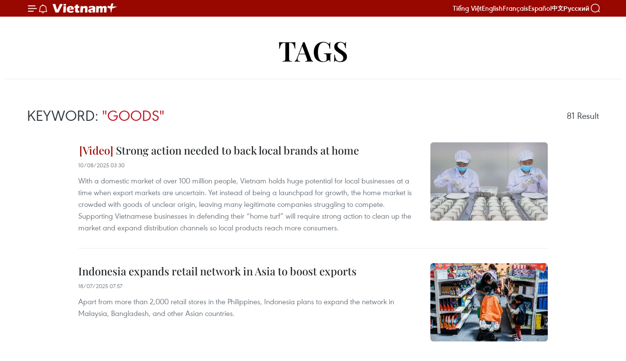

--- FILE ---
content_type: text/html;charset=utf-8
request_url: https://en.vietnamplus.vn/goods-tag4251.vnp
body_size: 15010
content:
<!DOCTYPE html> <html lang="en" class="en"> <head> <title>goods | Vietnam+ (VietnamPlus)</title> <meta name="description" content="Tin tức, hình ảnh, video clip MỚI NHẤT về goods đang được dư luận quan tâm, cập nhật tin tuc goods 24h trong ngày tại Vietnam+ (VietnamPlus)"/> <meta name="keywords" content="goods, tin tuc goods, hinh anh goods, video clip goods"/> <meta name="news_keywords" content="goods, tin tuc goods, hinh anh goods, video clip goods"/> <meta http-equiv="Content-Type" content="text/html; charset=utf-8" /> <meta http-equiv="X-UA-Compatible" content="IE=edge"/> <meta http-equiv="refresh" content="1800" /> <meta name="revisit-after" content="1 days" /> <meta name="viewport" content="width=device-width, initial-scale=1"> <meta http-equiv="content-language" content="vi" /> <meta name="format-detection" content="telephone=no"/> <meta name="format-detection" content="address=no"/> <meta name="apple-mobile-web-app-capable" content="yes"> <meta name="apple-mobile-web-app-status-bar-style" content="black"> <meta name="apple-mobile-web-app-title" content="Vietnam+ (VietnamPlus)"/> <meta name="referrer" content="no-referrer-when-downgrade"/> <link rel="shortcut icon" href="https://media.vietnamplus.vn/assets/web/styles/img/favicon.ico" type="image/x-icon" /> <link rel="preconnect" href="https://media.vietnamplus.vn"/> <link rel="dns-prefetch" href="https://media.vietnamplus.vn"/> <link rel="preconnect" href="//www.google-analytics.com" /> <link rel="preconnect" href="//www.googletagmanager.com" /> <link rel="preconnect" href="//stc.za.zaloapp.com" /> <link rel="preconnect" href="//fonts.googleapis.com" /> <link rel="preconnect" href="//pagead2.googlesyndication.com"/> <link rel="preconnect" href="//tpc.googlesyndication.com"/> <link rel="preconnect" href="//securepubads.g.doubleclick.net"/> <link rel="preconnect" href="//accounts.google.com"/> <link rel="preconnect" href="//adservice.google.com"/> <link rel="preconnect" href="//adservice.google.com.vn"/> <link rel="preconnect" href="//www.googletagservices.com"/> <link rel="preconnect" href="//partner.googleadservices.com"/> <link rel="preconnect" href="//tpc.googlesyndication.com"/> <link rel="preconnect" href="//za.zdn.vn"/> <link rel="preconnect" href="//sp.zalo.me"/> <link rel="preconnect" href="//connect.facebook.net"/> <link rel="preconnect" href="//www.facebook.com"/> <link rel="dns-prefetch" href="//www.google-analytics.com" /> <link rel="dns-prefetch" href="//www.googletagmanager.com" /> <link rel="dns-prefetch" href="//stc.za.zaloapp.com" /> <link rel="dns-prefetch" href="//fonts.googleapis.com" /> <link rel="dns-prefetch" href="//pagead2.googlesyndication.com"/> <link rel="dns-prefetch" href="//tpc.googlesyndication.com"/> <link rel="dns-prefetch" href="//securepubads.g.doubleclick.net"/> <link rel="dns-prefetch" href="//accounts.google.com"/> <link rel="dns-prefetch" href="//adservice.google.com"/> <link rel="dns-prefetch" href="//adservice.google.com.vn"/> <link rel="dns-prefetch" href="//www.googletagservices.com"/> <link rel="dns-prefetch" href="//partner.googleadservices.com"/> <link rel="dns-prefetch" href="//tpc.googlesyndication.com"/> <link rel="dns-prefetch" href="//za.zdn.vn"/> <link rel="dns-prefetch" href="//sp.zalo.me"/> <link rel="dns-prefetch" href="//connect.facebook.net"/> <link rel="dns-prefetch" href="//www.facebook.com"/> <link rel="dns-prefetch" href="//graph.facebook.com"/> <link rel="dns-prefetch" href="//static.xx.fbcdn.net"/> <link rel="dns-prefetch" href="//staticxx.facebook.com"/> <script> var cmsConfig = { domainDesktop: 'https://en.vietnamplus.vn', domainMobile: 'https://en.vietnamplus.vn', domainApi: 'https://en-api.vietnamplus.vn', domainStatic: 'https://media.vietnamplus.vn', domainLog: 'https://en-log.vietnamplus.vn', googleAnalytics: 'G\-ZF59SL1YG8', siteId: 0, pageType: 12, objectId: 4251, adsZone: 0, allowAds: true, adsLazy: true, antiAdblock: true, }; if (window.location.protocol !== 'https:' && window.location.hostname.indexOf('vietnamplus.vn') !== -1) { window.location = 'https://' + window.location.hostname + window.location.pathname + window.location.hash; } var USER_AGENT=window.navigator&&(window.navigator.userAgent||window.navigator.vendor)||window.opera||"",IS_MOBILE=/Android|webOS|iPhone|iPod|BlackBerry|Windows Phone|IEMobile|Mobile Safari|Opera Mini/i.test(USER_AGENT),IS_REDIRECT=!1;function setCookie(e,o,i){var n=new Date,i=(n.setTime(n.getTime()+24*i*60*60*1e3),"expires="+n.toUTCString());document.cookie=e+"="+o+"; "+i+";path=/;"}function getCookie(e){var o=document.cookie.indexOf(e+"="),i=o+e.length+1;return!o&&e!==document.cookie.substring(0,e.length)||-1===o?null:(-1===(e=document.cookie.indexOf(";",i))&&(e=document.cookie.length),unescape(document.cookie.substring(i,e)))}IS_MOBILE&&getCookie("isDesktop")&&(setCookie("isDesktop",1,-1),window.location=window.location.pathname.replace(".amp", ".vnp")+window.location.search,IS_REDIRECT=!0); </script> <meta property="fb:pages" content="120834779440" /> <meta property="fb:app_id" content="1960985707489919" /> <meta name="author" content="Vietnam+ (VietnamPlus)" /> <meta name="copyright" content="Copyright © 2026 by Vietnam+ (VietnamPlus)" /> <meta name="RATING" content="GENERAL" /> <meta name="GENERATOR" content="Vietnam+ (VietnamPlus)" /> <meta content="Vietnam+ (VietnamPlus)" itemprop="sourceOrganization" name="source"/> <meta content="news" itemprop="genre" name="medium"/> <meta name="robots" content="noarchive, max-image-preview:large, index, follow" /> <meta name="GOOGLEBOT" content="noarchive, max-image-preview:large, index, follow" /> <link rel="canonical" href="https://en.vietnamplus.vn/tag/goods-tag4251.vnp" /> <meta property="og:site_name" content="Vietnam+ (VietnamPlus)"/> <meta property="og:rich_attachment" content="true"/> <meta property="og:type" content="website"/> <meta property="og:url" content="https://en.vietnamplus.vn/tag/goods-tag4251.vnp"/> <meta property="og:image" content="https://media.vietnamplus.vn/assets/web/styles/img/social-share.jpg"/> <meta property="og:image:width" content="1200"/> <meta property="og:image:height" content="630"/> <meta property="og:title" content="goods"/> <meta property="og:description" content="Tin tức, hình ảnh, video clip MỚI NHẤT về goods đang được dư luận quan tâm, cập nhật tin tuc goods 24h trong ngày tại Vietnam+ (VietnamPlus)"/> <meta name="twitter:card" value="summary"/> <meta name="twitter:url" content="https://en.vietnamplus.vn/tag/goods-tag4251.vnp"/> <meta name="twitter:title" content="goods"/> <meta name="twitter:description" content="Tin tức, hình ảnh, video clip MỚI NHẤT về goods đang được dư luận quan tâm, cập nhật tin tuc goods 24h trong ngày tại Vietnam+ (VietnamPlus)"/> <meta name="twitter:image" content="https://media.vietnamplus.vn/assets/web/styles/img/social-share.jpg"/> <meta name="twitter:site" content="@Vietnam+ (VietnamPlus)"/> <meta name="twitter:creator" content="@Vietnam+ (VietnamPlus)"/> <script type="application/ld+json"> { "@context": "http://schema.org", "@type": "Organization", "name": "Vietnam+ (VietnamPlus)", "url": "https://en.vietnamplus.vn", "logo": "https://media.vietnamplus.vn/assets/web/styles/img/logo.png", "foundingDate": "2008", "founders": [ { "@type": "Person", "name": "Thông tấn xã Việt Nam (TTXVN)" } ], "address": [ { "@type": "PostalAddress", "streetAddress": "Số 05 Lý Thường Kiệt - Hà Nội - Việt Nam", "addressLocality": "Hà Nội City", "addressRegion": "Northeast", "postalCode": "100000", "addressCountry": "VNM" } ], "contactPoint": [ { "@type": "ContactPoint", "telephone": "+84-243-941-1349", "contactType": "customer service" }, { "@type": "ContactPoint", "telephone": "+84-243-941-1348", "contactType": "customer service" } ], "sameAs": [ "https://www.facebook.com/VietnamPlus", "https://www.tiktok.com/@vietnamplus", "https://twitter.com/vietnamplus", "https://www.youtube.com/c/BaoVietnamPlus" ] } </script> <script type="application/ld+json"> { "@context" : "https://schema.org", "@type" : "WebSite", "name": "Vietnam+ (VietnamPlus)", "url": "https://en.vietnamplus.vn", "alternateName" : "Báo điện tử VIETNAMPLUS, Cơ quan của Thông tấn xã Việt Nam (TTXVN)", "potentialAction": { "@type": "SearchAction", "target": { "@type": "EntryPoint", "urlTemplate": "https://en.vietnamplus.vn/search/?q={search_term_string}" }, "query-input": "required name=search_term_string" } } </script> <script type="application/ld+json"> { "@context":"http://schema.org", "@type":"BreadcrumbList", "itemListElement":[ { "@type":"ListItem", "position":1, "item":{ "@id":"https://en.vietnamplus.vn/tag/goods-tag4251.vnp", "name":"goods" } } ] } </script> <link rel="preload" href="https://media.vietnamplus.vn/assets/web/styles/css/main.min-1.0.14.css" as="style"> <link rel="preload" href="https://media.vietnamplus.vn/assets/web/js/main.min-1.0.33.js" as="script"> <link id="cms-style" rel="stylesheet" href="https://media.vietnamplus.vn/assets/web/styles/css/main.min-1.0.14.css"> <script type="text/javascript"> var _metaOgUrl = 'https://en.vietnamplus.vn/tag/goods-tag4251.vnp'; var page_title = document.title; var tracked_url = window.location.pathname + window.location.search + window.location.hash; </script> <script async="" src="https://www.googletagmanager.com/gtag/js?id=G-ZF59SL1YG8"></script> <script> window.dataLayer = window.dataLayer || []; function gtag(){dataLayer.push(arguments);} gtag('js', new Date()); gtag('config', 'G-ZF59SL1YG8'); </script> <script async src="https://sp.zalo.me/plugins/sdk.js"></script> </head> <body class=""> <div id="sdaWeb_SdaMasthead" class="rennab rennab-top" data-platform="1" data-position="Web_SdaMasthead"> </div> <header class=" site-header"> <div class="sticky"> <div class="container"> <i class="ic-menu"></i> <i class="ic-bell"></i> <div id="header-news" class="pick-news hidden" data-source="header-latest-news"></div> <a class="small-logo" href="/" title="Vietnam+ (VietnamPlus)">Vietnam+ (VietnamPlus)</a> <ul class="menu"> <li> <a href="https://www.vietnamplus.vn" title="Tiếng Việt" target="_blank">Tiếng Việt</a> </li> <li> <a href="https://en.vietnamplus.vn" title="English" target="_blank" rel="nofollow">English</a> </li> <li> <a href="https://fr.vietnamplus.vn" title="Français" target="_blank" rel="nofollow">Français</a> </li> <li> <a href="https://es.vietnamplus.vn" title="Español" target="_blank" rel="nofollow">Español</a> </li> <li> <a href="https://zh.vietnamplus.vn" title="中文" target="_blank" rel="nofollow">中文</a> </li> <li> <a href="https://ru.vietnamplus.vn" title="Русский" target="_blank" rel="nofollow">Русский</a> </li> </ul> <div class="search-wrapper"> <i class="ic-search"></i> <input type="text" class="search txtsearch" placeholder="Keyword"> </div> </div> </div> </header> <div class="site-body"> <div id="sdaWeb_SdaBackground" class="rennab " data-platform="1" data-position="Web_SdaBackground"> </div> <div class="container"> <div class="breadcrumb"> <h2 class="main"> <a href="/" title="goods">Tags</a> </h2> </div> <div id="sdaWeb_SdaTop" class="rennab " data-platform="1" data-position="Web_SdaTop"> </div> <div class="search-tags"> <div class="region-text"> <h1 class="keywords">Keyword: <span class="search-keyword">"goods"</span></h1> <p class="result"><span class="total-result">81</span> Result</p> </div> </div> <div class="timeline secondary content-list"> <article class="story" data-id="324258"> <figure class="story__thumb"> <a class="cms-link" href="https://en.vietnamplus.vn/strong-action-needed-to-back-local-brands-at-home-post324258.vnp" title="Strong action needed to back local brands at home"> <img class="lazyload" src="[data-uri]" data-src="https://mediaen.vietnamplus.vn/images/d6ffc34fcea29b5301c1708cbc2d545fa229145fc9c9965af1cde6dc7d8e697ec35c14a4175ebc21b121a9adab700b3aa0000ae397ffbe962a47f467c3625478918a690b66db2580b04f481be4d86f1d/hang-viet-cho-thumbnail-youtube00000000.jpg.webp" data-srcset="https://mediaen.vietnamplus.vn/images/d6ffc34fcea29b5301c1708cbc2d545fa229145fc9c9965af1cde6dc7d8e697ec35c14a4175ebc21b121a9adab700b3aa0000ae397ffbe962a47f467c3625478918a690b66db2580b04f481be4d86f1d/hang-viet-cho-thumbnail-youtube00000000.jpg.webp 1x, https://mediaen.vietnamplus.vn/images/08464ae31aca8de3f5033b85e52be13ba229145fc9c9965af1cde6dc7d8e697ec35c14a4175ebc21b121a9adab700b3aa0000ae397ffbe962a47f467c3625478918a690b66db2580b04f481be4d86f1d/hang-viet-cho-thumbnail-youtube00000000.jpg.webp 2x" alt="Strong action needed to back local brands at home"> <noscript><img src="https://mediaen.vietnamplus.vn/images/d6ffc34fcea29b5301c1708cbc2d545fa229145fc9c9965af1cde6dc7d8e697ec35c14a4175ebc21b121a9adab700b3aa0000ae397ffbe962a47f467c3625478918a690b66db2580b04f481be4d86f1d/hang-viet-cho-thumbnail-youtube00000000.jpg.webp" srcset="https://mediaen.vietnamplus.vn/images/d6ffc34fcea29b5301c1708cbc2d545fa229145fc9c9965af1cde6dc7d8e697ec35c14a4175ebc21b121a9adab700b3aa0000ae397ffbe962a47f467c3625478918a690b66db2580b04f481be4d86f1d/hang-viet-cho-thumbnail-youtube00000000.jpg.webp 1x, https://mediaen.vietnamplus.vn/images/08464ae31aca8de3f5033b85e52be13ba229145fc9c9965af1cde6dc7d8e697ec35c14a4175ebc21b121a9adab700b3aa0000ae397ffbe962a47f467c3625478918a690b66db2580b04f481be4d86f1d/hang-viet-cho-thumbnail-youtube00000000.jpg.webp 2x" alt="Strong action needed to back local brands at home" class="image-fallback"></noscript> </a> </figure> <h2 class="story__heading" data-tracking="324258"> <a class=" cms-link" href="https://en.vietnamplus.vn/strong-action-needed-to-back-local-brands-at-home-post324258.vnp" title="Strong action needed to back local brands at home"> <i class="ic-video"></i> Strong action needed to back local brands at home </a> </h2> <time class="time" datetime="2025-08-10T10:30:00+0700" data-time="1754796600"> 10/08/2025 10:30 </time> <div class="story__summary story__shorten"> <p>With a domestic market of over 100 million people, Vietnam holds huge potential for local businesses at a time when export markets are uncertain. Yet instead of being a launchpad for growth, the home market is crowded with goods of unclear origin, leaving many legitimate companies struggling to compete. Supporting Vietnamese businesses in defending their “home turf” will require strong action to clean up the market and expand distribution channels so local products reach more consumers.</p> </div> </article> <article class="story" data-id="322961"> <figure class="story__thumb"> <a class="cms-link" href="https://en.vietnamplus.vn/indonesia-expands-retail-network-in-asia-to-boost-exports-post322961.vnp" title="Indonesia expands retail network in Asia to boost exports"> <img class="lazyload" src="[data-uri]" data-src="https://mediaen.vietnamplus.vn/images/7d1b1ad3fc9563dcff6a3a0b9636850c8955a9e8ed7b81f57abacc6039bfe40cd32ffe00c4678f2100720f6642d3d320/store.jpg.webp" data-srcset="https://mediaen.vietnamplus.vn/images/7d1b1ad3fc9563dcff6a3a0b9636850c8955a9e8ed7b81f57abacc6039bfe40cd32ffe00c4678f2100720f6642d3d320/store.jpg.webp 1x, https://mediaen.vietnamplus.vn/images/9208427127649c9760468496aed1bd788955a9e8ed7b81f57abacc6039bfe40cd32ffe00c4678f2100720f6642d3d320/store.jpg.webp 2x" alt="Illustrative photo (Photo: ANTARA) "> <noscript><img src="https://mediaen.vietnamplus.vn/images/7d1b1ad3fc9563dcff6a3a0b9636850c8955a9e8ed7b81f57abacc6039bfe40cd32ffe00c4678f2100720f6642d3d320/store.jpg.webp" srcset="https://mediaen.vietnamplus.vn/images/7d1b1ad3fc9563dcff6a3a0b9636850c8955a9e8ed7b81f57abacc6039bfe40cd32ffe00c4678f2100720f6642d3d320/store.jpg.webp 1x, https://mediaen.vietnamplus.vn/images/9208427127649c9760468496aed1bd788955a9e8ed7b81f57abacc6039bfe40cd32ffe00c4678f2100720f6642d3d320/store.jpg.webp 2x" alt="Illustrative photo (Photo: ANTARA) " class="image-fallback"></noscript> </a> </figure> <h2 class="story__heading" data-tracking="322961"> <a class=" cms-link" href="https://en.vietnamplus.vn/indonesia-expands-retail-network-in-asia-to-boost-exports-post322961.vnp" title="Indonesia expands retail network in Asia to boost exports"> Indonesia expands retail network in Asia to boost exports </a> </h2> <time class="time" datetime="2025-07-18T14:57:23+0700" data-time="1752825443"> 18/07/2025 14:57 </time> <div class="story__summary story__shorten"> <p>Apart from more than 2,000 retail stores in the Philippines, Indonesia plans to expand the network in Malaysia, Bangladesh, and other Asian countries.</p> </div> </article> <article class="story" data-id="321576"> <figure class="story__thumb"> <a class="cms-link" href="https://en.vietnamplus.vn/vietnamese-products-grab-spotlight-at-algiers-intl-fair-2025-post321576.vnp" title="Vietnamese products grab spotlight at Algiers int’l fair 2025"> <img class="lazyload" src="[data-uri]" data-src="https://mediaen.vietnamplus.vn/images/[base64]/vna-potal-viet-nam-tham-gia-hoi-cho-quoc-te-algiers-lan-thu-56-8111438.jpg.webp" data-srcset="https://mediaen.vietnamplus.vn/images/[base64]/vna-potal-viet-nam-tham-gia-hoi-cho-quoc-te-algiers-lan-thu-56-8111438.jpg.webp 1x, https://mediaen.vietnamplus.vn/images/[base64]/vna-potal-viet-nam-tham-gia-hoi-cho-quoc-te-algiers-lan-thu-56-8111438.jpg.webp 2x" alt="The Vietnamese booth at the 56th Algiers International Fair (FIA 2025) (Photo: VNA)"> <noscript><img src="https://mediaen.vietnamplus.vn/images/[base64]/vna-potal-viet-nam-tham-gia-hoi-cho-quoc-te-algiers-lan-thu-56-8111438.jpg.webp" srcset="https://mediaen.vietnamplus.vn/images/[base64]/vna-potal-viet-nam-tham-gia-hoi-cho-quoc-te-algiers-lan-thu-56-8111438.jpg.webp 1x, https://mediaen.vietnamplus.vn/images/[base64]/vna-potal-viet-nam-tham-gia-hoi-cho-quoc-te-algiers-lan-thu-56-8111438.jpg.webp 2x" alt="The Vietnamese booth at the 56th Algiers International Fair (FIA 2025) (Photo: VNA)" class="image-fallback"></noscript> </a> </figure> <h2 class="story__heading" data-tracking="321576"> <a class=" cms-link" href="https://en.vietnamplus.vn/vietnamese-products-grab-spotlight-at-algiers-intl-fair-2025-post321576.vnp" title="Vietnamese products grab spotlight at Algiers int’l fair 2025"> Vietnamese products grab spotlight at Algiers int’l fair 2025 </a> </h2> <time class="time" datetime="2025-06-25T12:30:57+0700" data-time="1750829457"> 25/06/2025 12:30 </time> <div class="story__summary story__shorten"> <p>Organised by the Vietnamese Embassy and Trade Office, Vietnam's national booth showcases catalogues and product samples from over 30 Vietnamese companies, spanning key sectors such as agriculture, seafood, food and beverages, footwear, textiles, furniture, plastics, construction materials, and industrial machinery.</p> </div> </article> <article class="story" data-id="319289"> <figure class="story__thumb"> <a class="cms-link" href="https://en.vietnamplus.vn/government-proposes-2-pp-vat-reduction-on-select-goods-and-services-until-2026-post319289.vnp" title="Government proposes 2-pp VAT reduction on select goods and services until 2026"> <img class="lazyload" src="[data-uri]" data-src="https://mediaen.vietnamplus.vn/images/9c17f8df00db8526cb3c9f9e267a5c0ca0fcd97da98693f5473614e2417ca2dab928fe6aadaf80620dba00313d5907d503a91f0e635241d876a9b173ce529224/consumers.jpg.webp" data-srcset="https://mediaen.vietnamplus.vn/images/9c17f8df00db8526cb3c9f9e267a5c0ca0fcd97da98693f5473614e2417ca2dab928fe6aadaf80620dba00313d5907d503a91f0e635241d876a9b173ce529224/consumers.jpg.webp 1x, https://mediaen.vietnamplus.vn/images/8949f50e373b0a48634964b1ab04df33a0fcd97da98693f5473614e2417ca2dab928fe6aadaf80620dba00313d5907d503a91f0e635241d876a9b173ce529224/consumers.jpg.webp 2x" alt="A customer buys petrol at a station in Hanoi. (Photo: VNA)"> <noscript><img src="https://mediaen.vietnamplus.vn/images/9c17f8df00db8526cb3c9f9e267a5c0ca0fcd97da98693f5473614e2417ca2dab928fe6aadaf80620dba00313d5907d503a91f0e635241d876a9b173ce529224/consumers.jpg.webp" srcset="https://mediaen.vietnamplus.vn/images/9c17f8df00db8526cb3c9f9e267a5c0ca0fcd97da98693f5473614e2417ca2dab928fe6aadaf80620dba00313d5907d503a91f0e635241d876a9b173ce529224/consumers.jpg.webp 1x, https://mediaen.vietnamplus.vn/images/8949f50e373b0a48634964b1ab04df33a0fcd97da98693f5473614e2417ca2dab928fe6aadaf80620dba00313d5907d503a91f0e635241d876a9b173ce529224/consumers.jpg.webp 2x" alt="A customer buys petrol at a station in Hanoi. (Photo: VNA)" class="image-fallback"></noscript> </a> </figure> <h2 class="story__heading" data-tracking="319289"> <a class=" cms-link" href="https://en.vietnamplus.vn/government-proposes-2-pp-vat-reduction-on-select-goods-and-services-until-2026-post319289.vnp" title="Government proposes 2-pp VAT reduction on select goods and services until 2026"> Government proposes 2-pp VAT reduction on select goods and services until 2026 </a> </h2> <time class="time" datetime="2025-05-16T00:09:44+0700" data-time="1747328984"> 16/05/2025 00:09 </time> <div class="story__summary story__shorten"> <p>A 2-percentage-point reduction in the value-added tax (VAT) for goods and services will lead to a decrease in state revenue by approximately 121.74 trillion VND (over 4.69 billion USD) over the proposed period. This includes an estimated 39.54 trillion VND in the second half of 2025 and 82.2 trillion VND in 2026.</p> </div> </article> <article class="story" data-id="319040"> <figure class="story__thumb"> <a class="cms-link" href="https://en.vietnamplus.vn/hanoi-targets-30000-new-enterprises-in-2025-post319040.vnp" title="Hanoi targets 30,000 new enterprises in 2025"> <img class="lazyload" src="[data-uri]" data-src="https://mediaen.vietnamplus.vn/images/7d1b1ad3fc9563dcff6a3a0b9636850cec3f5e81ee5810d016addc567ab22efb634ee16d4b3ea47ef49e9c5663dd179e/doanh-nghiep.jpg.webp" data-srcset="https://mediaen.vietnamplus.vn/images/7d1b1ad3fc9563dcff6a3a0b9636850cec3f5e81ee5810d016addc567ab22efb634ee16d4b3ea47ef49e9c5663dd179e/doanh-nghiep.jpg.webp 1x, https://mediaen.vietnamplus.vn/images/9208427127649c9760468496aed1bd78ec3f5e81ee5810d016addc567ab22efb634ee16d4b3ea47ef49e9c5663dd179e/doanh-nghiep.jpg.webp 2x" alt="Hanoi applies a model providing support in business establishment. (Photo: hanoimoi.vn)"> <noscript><img src="https://mediaen.vietnamplus.vn/images/7d1b1ad3fc9563dcff6a3a0b9636850cec3f5e81ee5810d016addc567ab22efb634ee16d4b3ea47ef49e9c5663dd179e/doanh-nghiep.jpg.webp" srcset="https://mediaen.vietnamplus.vn/images/7d1b1ad3fc9563dcff6a3a0b9636850cec3f5e81ee5810d016addc567ab22efb634ee16d4b3ea47ef49e9c5663dd179e/doanh-nghiep.jpg.webp 1x, https://mediaen.vietnamplus.vn/images/9208427127649c9760468496aed1bd78ec3f5e81ee5810d016addc567ab22efb634ee16d4b3ea47ef49e9c5663dd179e/doanh-nghiep.jpg.webp 2x" alt="Hanoi applies a model providing support in business establishment. (Photo: hanoimoi.vn)" class="image-fallback"></noscript> </a> </figure> <h2 class="story__heading" data-tracking="319040"> <a class=" cms-link" href="https://en.vietnamplus.vn/hanoi-targets-30000-new-enterprises-in-2025-post319040.vnp" title="Hanoi targets 30,000 new enterprises in 2025"> Hanoi targets 30,000 new enterprises in 2025 </a> </h2> <time class="time" datetime="2025-05-12T09:25:58+0700" data-time="1747016758"> 12/05/2025 09:25 </time> <div class="story__summary story__shorten"> <p>By the end of 2024, the number of registered enterprises in the capital city reached over 400,000, with about 220,000 operating. Notably, more than 98% of the operating firms are SMEs which create jobs for 55.1% of the local workforce and contribute over 40% of the city’s gross domestic product (GDP).</p> </div> </article> <div id="sdaWeb_SdaNative1" class="rennab " data-platform="1" data-position="Web_SdaNative1"> </div> <article class="story" data-id="290599"> <figure class="story__thumb"> <a class="cms-link" href="https://en.vietnamplus.vn/indonesia-strictly-monitors-seven-imported-goods-post290599.vnp" title="Indonesia strictly monitors seven imported goods"> <img class="lazyload" src="[data-uri]" data-src="https://mediaen.vietnamplus.vn/images/f184dafc105545274c971b8abfd652098833bc3e6b484da3efed7fe43f9f2ee45fd67bb79b5050cf067c0eeccea0033a642b78406a929efccc6057d4e30dece3/img-0874jpeg-8094.jpg.webp" data-srcset="https://mediaen.vietnamplus.vn/images/f184dafc105545274c971b8abfd652098833bc3e6b484da3efed7fe43f9f2ee45fd67bb79b5050cf067c0eeccea0033a642b78406a929efccc6057d4e30dece3/img-0874jpeg-8094.jpg.webp 1x, https://mediaen.vietnamplus.vn/images/babf12b4154c87dec811c071a6cc7bdc8833bc3e6b484da3efed7fe43f9f2ee45fd67bb79b5050cf067c0eeccea0033a642b78406a929efccc6057d4e30dece3/img-0874jpeg-8094.jpg.webp 2x" alt="Trade Minister Zulkifli Hasan delivers a statement to the press after attending the launch of Jakarta Muslim Fashion Week (JMFW) 2025 at the office of the Ministry of Trade in Jakarta, July 17, 2024. (Photo: ANTARA) "> <noscript><img src="https://mediaen.vietnamplus.vn/images/f184dafc105545274c971b8abfd652098833bc3e6b484da3efed7fe43f9f2ee45fd67bb79b5050cf067c0eeccea0033a642b78406a929efccc6057d4e30dece3/img-0874jpeg-8094.jpg.webp" srcset="https://mediaen.vietnamplus.vn/images/f184dafc105545274c971b8abfd652098833bc3e6b484da3efed7fe43f9f2ee45fd67bb79b5050cf067c0eeccea0033a642b78406a929efccc6057d4e30dece3/img-0874jpeg-8094.jpg.webp 1x, https://mediaen.vietnamplus.vn/images/babf12b4154c87dec811c071a6cc7bdc8833bc3e6b484da3efed7fe43f9f2ee45fd67bb79b5050cf067c0eeccea0033a642b78406a929efccc6057d4e30dece3/img-0874jpeg-8094.jpg.webp 2x" alt="Trade Minister Zulkifli Hasan delivers a statement to the press after attending the launch of Jakarta Muslim Fashion Week (JMFW) 2025 at the office of the Ministry of Trade in Jakarta, July 17, 2024. (Photo: ANTARA) " class="image-fallback"></noscript> </a> </figure> <h2 class="story__heading" data-tracking="290599"> <a class=" cms-link" href="https://en.vietnamplus.vn/indonesia-strictly-monitors-seven-imported-goods-post290599.vnp" title="Indonesia strictly monitors seven imported goods"> Indonesia strictly monitors seven imported goods </a> </h2> <time class="time" datetime="2024-07-22T17:53:25+0700" data-time="1721645605"> 22/07/2024 17:53 </time> <div class="story__summary story__shorten"> <p>Indonesian officials have announced that the country will soon establish a special task force to monitor and prevent smuggled goods from entering Indonesia in the near future.</p> </div> </article> <article class="story" data-id="289147"> <figure class="story__thumb"> <a class="cms-link" href="https://en.vietnamplus.vn/hoanh-mo-vietnam-dongzhong-china-border-gate-pair-officially-announced-post289147.vnp" title="Hoanh Mo (Vietnam) – Dongzhong (China) border gate pair officially announced"> <img class="lazyload" src="[data-uri]" data-src="https://mediaen.vietnamplus.vn/images/[base64]/vna-potal-hoanh-mo-dong-zhong-border-gate-officially-opens-7448219-6564.jpg.webp" data-srcset="https://mediaen.vietnamplus.vn/images/[base64]/vna-potal-hoanh-mo-dong-zhong-border-gate-officially-opens-7448219-6564.jpg.webp 1x, https://mediaen.vietnamplus.vn/images/[base64]/vna-potal-hoanh-mo-dong-zhong-border-gate-officially-opens-7448219-6564.jpg.webp 2x" alt="Goods are transported through the Hoanh Mo - Dong Zhong Border Gate pair in Quang Ninh province of Vietnam and Guangxi Zhuang Autonomous Region of China on June 25. (Photo: VNA)"> <noscript><img src="https://mediaen.vietnamplus.vn/images/[base64]/vna-potal-hoanh-mo-dong-zhong-border-gate-officially-opens-7448219-6564.jpg.webp" srcset="https://mediaen.vietnamplus.vn/images/[base64]/vna-potal-hoanh-mo-dong-zhong-border-gate-officially-opens-7448219-6564.jpg.webp 1x, https://mediaen.vietnamplus.vn/images/[base64]/vna-potal-hoanh-mo-dong-zhong-border-gate-officially-opens-7448219-6564.jpg.webp 2x" alt="Goods are transported through the Hoanh Mo - Dong Zhong Border Gate pair in Quang Ninh province of Vietnam and Guangxi Zhuang Autonomous Region of China on June 25. (Photo: VNA)" class="image-fallback"></noscript> </a> </figure> <h2 class="story__heading" data-tracking="289147"> <a class=" cms-link" href="https://en.vietnamplus.vn/hoanh-mo-vietnam-dongzhong-china-border-gate-pair-officially-announced-post289147.vnp" title="Hoanh Mo (Vietnam) – Dongzhong (China) border gate pair officially announced"> Hoanh Mo (Vietnam) – Dongzhong (China) border gate pair officially announced </a> </h2> <time class="time" datetime="2024-06-25T18:34:00+0700" data-time="1719315240"> 25/06/2024 18:34 </time> <div class="story__summary story__shorten"> <p>The border gate pair of Hoanh Mo (Vietnam) – Dongzhong (China), including the customs gate of Bac Phong Sinh- Lihuo, was officially launched on June 25.</p> </div> </article> <article class="story" data-id="287598"> <figure class="story__thumb"> <a class="cms-link" href="https://en.vietnamplus.vn/tinh-bien-an-giang-international-trade-fair-opens-post287598.vnp" title="Tinh Bien – An Giang international trade fair opens"> <img class="lazyload" src="[data-uri]" data-src="https://mediaen.vietnamplus.vn/images/[base64]/vna-potal-khai-mac-hoi-cho-thuong-mai-quoc-te-tinh-bien-an-giang-nam-2024-7398218-365.jpeg.webp" data-srcset="https://mediaen.vietnamplus.vn/images/[base64]/vna-potal-khai-mac-hoi-cho-thuong-mai-quoc-te-tinh-bien-an-giang-nam-2024-7398218-365.jpeg.webp 1x, https://mediaen.vietnamplus.vn/images/[base64]/vna-potal-khai-mac-hoi-cho-thuong-mai-quoc-te-tinh-bien-an-giang-nam-2024-7398218-365.jpeg.webp 2x" alt="Representatives from An Giang province and Cambodia&#39;s provinces of Takeo and Kandal at the opening ceremony of the fair. (Photo: VNA)"> <noscript><img src="https://mediaen.vietnamplus.vn/images/[base64]/vna-potal-khai-mac-hoi-cho-thuong-mai-quoc-te-tinh-bien-an-giang-nam-2024-7398218-365.jpeg.webp" srcset="https://mediaen.vietnamplus.vn/images/[base64]/vna-potal-khai-mac-hoi-cho-thuong-mai-quoc-te-tinh-bien-an-giang-nam-2024-7398218-365.jpeg.webp 1x, https://mediaen.vietnamplus.vn/images/[base64]/vna-potal-khai-mac-hoi-cho-thuong-mai-quoc-te-tinh-bien-an-giang-nam-2024-7398218-365.jpeg.webp 2x" alt="Representatives from An Giang province and Cambodia&#39;s provinces of Takeo and Kandal at the opening ceremony of the fair. (Photo: VNA)" class="image-fallback"></noscript> </a> </figure> <h2 class="story__heading" data-tracking="287598"> <a class=" cms-link" href="https://en.vietnamplus.vn/tinh-bien-an-giang-international-trade-fair-opens-post287598.vnp" title="Tinh Bien – An Giang international trade fair opens"> Tinh Bien – An Giang international trade fair opens </a> </h2> <time class="time" datetime="2024-05-27T21:26:43+0700" data-time="1716820003"> 27/05/2024 21:26 </time> <div class="story__summary story__shorten"> <p>The Tinh Bien – An Giang international trade fair opened in the Mekong Delta province of An Giang on May 27.</p> </div> </article> <article class="story" data-id="276672"> <figure class="story__thumb"> <a class="cms-link" href="https://en.vietnamplus.vn/singapore-goods-and-services-tax-hikes-lead-to-inflation-pickup-post276672.vnp" title="Singapore: Goods and services tax hikes lead to inflation pickup "> <img class="lazyload" src="[data-uri]" data-src="https://mediaen.vietnamplus.vn/images/f184dafc105545274c971b8abfd65209bbe8a6786bed29f7e5a65560ce664308fadb56d8ec835dc5d93539a51a3a4186d39aa9b228ac7b6d9aa746ca40f815da/IMG1520.jpg.webp" data-srcset="https://mediaen.vietnamplus.vn/images/f184dafc105545274c971b8abfd65209bbe8a6786bed29f7e5a65560ce664308fadb56d8ec835dc5d93539a51a3a4186d39aa9b228ac7b6d9aa746ca40f815da/IMG1520.jpg.webp 1x, https://mediaen.vietnamplus.vn/images/babf12b4154c87dec811c071a6cc7bdcbbe8a6786bed29f7e5a65560ce664308fadb56d8ec835dc5d93539a51a3a4186d39aa9b228ac7b6d9aa746ca40f815da/IMG1520.jpg.webp 2x" alt="Singapore: Goods and services tax hikes lead to inflation pickup "> <noscript><img src="https://mediaen.vietnamplus.vn/images/f184dafc105545274c971b8abfd65209bbe8a6786bed29f7e5a65560ce664308fadb56d8ec835dc5d93539a51a3a4186d39aa9b228ac7b6d9aa746ca40f815da/IMG1520.jpg.webp" srcset="https://mediaen.vietnamplus.vn/images/f184dafc105545274c971b8abfd65209bbe8a6786bed29f7e5a65560ce664308fadb56d8ec835dc5d93539a51a3a4186d39aa9b228ac7b6d9aa746ca40f815da/IMG1520.jpg.webp 1x, https://mediaen.vietnamplus.vn/images/babf12b4154c87dec811c071a6cc7bdcbbe8a6786bed29f7e5a65560ce664308fadb56d8ec835dc5d93539a51a3a4186d39aa9b228ac7b6d9aa746ca40f815da/IMG1520.jpg.webp 2x" alt="Singapore: Goods and services tax hikes lead to inflation pickup " class="image-fallback"></noscript> </a> </figure> <h2 class="story__heading" data-tracking="276672"> <a class=" cms-link" href="https://en.vietnamplus.vn/singapore-goods-and-services-tax-hikes-lead-to-inflation-pickup-post276672.vnp" title="Singapore: Goods and services tax hikes lead to inflation pickup "> Singapore: Goods and services tax hikes lead to inflation pickup </a> </h2> <time class="time" datetime="2024-01-23T16:57:00+0700" data-time="1706003820"> 23/01/2024 16:57 </time> <div class="story__summary story__shorten"> Singapore’s core inflation rose slightly to 3.3% year-on-year in December last year, official data has showed. </div> </article> <article class="story" data-id="276309"> <figure class="story__thumb"> <a class="cms-link" href="https://en.vietnamplus.vn/demand-weakens-as-tet-nears-post276309.vnp" title="Demand weakens as Tet nears"> <img class="lazyload" src="[data-uri]" data-src="https://mediaen.vietnamplus.vn/images/f184dafc105545274c971b8abfd65209bbe8a6786bed29f7e5a65560ce66430826c23760a500019751cdef691f67c90f31dbb74c6898c74a3db8d931a74ba282/326259_tet.jpg.webp" data-srcset="https://mediaen.vietnamplus.vn/images/f184dafc105545274c971b8abfd65209bbe8a6786bed29f7e5a65560ce66430826c23760a500019751cdef691f67c90f31dbb74c6898c74a3db8d931a74ba282/326259_tet.jpg.webp 1x, https://mediaen.vietnamplus.vn/images/babf12b4154c87dec811c071a6cc7bdcbbe8a6786bed29f7e5a65560ce66430826c23760a500019751cdef691f67c90f31dbb74c6898c74a3db8d931a74ba282/326259_tet.jpg.webp 2x" alt="Demand weakens as Tet nears"> <noscript><img src="https://mediaen.vietnamplus.vn/images/f184dafc105545274c971b8abfd65209bbe8a6786bed29f7e5a65560ce66430826c23760a500019751cdef691f67c90f31dbb74c6898c74a3db8d931a74ba282/326259_tet.jpg.webp" srcset="https://mediaen.vietnamplus.vn/images/f184dafc105545274c971b8abfd65209bbe8a6786bed29f7e5a65560ce66430826c23760a500019751cdef691f67c90f31dbb74c6898c74a3db8d931a74ba282/326259_tet.jpg.webp 1x, https://mediaen.vietnamplus.vn/images/babf12b4154c87dec811c071a6cc7bdcbbe8a6786bed29f7e5a65560ce66430826c23760a500019751cdef691f67c90f31dbb74c6898c74a3db8d931a74ba282/326259_tet.jpg.webp 2x" alt="Demand weakens as Tet nears" class="image-fallback"></noscript> </a> </figure> <h2 class="story__heading" data-tracking="276309"> <a class=" cms-link" href="https://en.vietnamplus.vn/demand-weakens-as-tet-nears-post276309.vnp" title="Demand weakens as Tet nears"> Demand weakens as Tet nears </a> </h2> <time class="time" datetime="2024-01-16T09:47:00+0700" data-time="1705373220"> 16/01/2024 09:47 </time> <div class="story__summary story__shorten"> The domestic market is experiencing sluggish demand for essential Tet (Lunar New Year) goods as the country's largest traditional holiday nears. </div> </article> <article class="story" data-id="275847"> <figure class="story__thumb"> <a class="cms-link" href="https://en.vietnamplus.vn/rok-works-to-operate-logistic-centre-in-vietnam-post275847.vnp" title="RoK works to operate logistic centre in Vietnam"> <img class="lazyload" src="[data-uri]" data-src="https://mediaen.vietnamplus.vn/images/f184dafc105545274c971b8abfd65209bbe8a6786bed29f7e5a65560ce664308fbb3a48094cf846eb3279bb69c986337ebc6ff9a823789cf36c5cb1acd87a0bbeb74f524b837c07064fced8dde3e3f4330116700e000fe3ddc5f5058dbf64d4c/Korea_to_open_logistics_centre_in_Vietnam.jpg.webp" data-srcset="https://mediaen.vietnamplus.vn/images/f184dafc105545274c971b8abfd65209bbe8a6786bed29f7e5a65560ce664308fbb3a48094cf846eb3279bb69c986337ebc6ff9a823789cf36c5cb1acd87a0bbeb74f524b837c07064fced8dde3e3f4330116700e000fe3ddc5f5058dbf64d4c/Korea_to_open_logistics_centre_in_Vietnam.jpg.webp 1x, https://mediaen.vietnamplus.vn/images/babf12b4154c87dec811c071a6cc7bdcbbe8a6786bed29f7e5a65560ce664308fbb3a48094cf846eb3279bb69c986337ebc6ff9a823789cf36c5cb1acd87a0bbeb74f524b837c07064fced8dde3e3f4330116700e000fe3ddc5f5058dbf64d4c/Korea_to_open_logistics_centre_in_Vietnam.jpg.webp 2x" alt="RoK works to operate logistic centre in Vietnam"> <noscript><img src="https://mediaen.vietnamplus.vn/images/f184dafc105545274c971b8abfd65209bbe8a6786bed29f7e5a65560ce664308fbb3a48094cf846eb3279bb69c986337ebc6ff9a823789cf36c5cb1acd87a0bbeb74f524b837c07064fced8dde3e3f4330116700e000fe3ddc5f5058dbf64d4c/Korea_to_open_logistics_centre_in_Vietnam.jpg.webp" srcset="https://mediaen.vietnamplus.vn/images/f184dafc105545274c971b8abfd65209bbe8a6786bed29f7e5a65560ce664308fbb3a48094cf846eb3279bb69c986337ebc6ff9a823789cf36c5cb1acd87a0bbeb74f524b837c07064fced8dde3e3f4330116700e000fe3ddc5f5058dbf64d4c/Korea_to_open_logistics_centre_in_Vietnam.jpg.webp 1x, https://mediaen.vietnamplus.vn/images/babf12b4154c87dec811c071a6cc7bdcbbe8a6786bed29f7e5a65560ce664308fbb3a48094cf846eb3279bb69c986337ebc6ff9a823789cf36c5cb1acd87a0bbeb74f524b837c07064fced8dde3e3f4330116700e000fe3ddc5f5058dbf64d4c/Korea_to_open_logistics_centre_in_Vietnam.jpg.webp 2x" alt="RoK works to operate logistic centre in Vietnam" class="image-fallback"></noscript> </a> </figure> <h2 class="story__heading" data-tracking="275847"> <a class=" cms-link" href="https://en.vietnamplus.vn/rok-works-to-operate-logistic-centre-in-vietnam-post275847.vnp" title="RoK works to operate logistic centre in Vietnam"> RoK works to operate logistic centre in Vietnam </a> </h2> <time class="time" datetime="2024-01-05T11:09:00+0700" data-time="1704427740"> 05/01/2024 11:09 </time> <div class="story__summary story__shorten"> The Ministry of Oceans and Fisheries (MOF) of the Republic of Korea (RoK) said on January 5 that it has kicked off a corporate body in Vietnam, paving the way for the operation of a logistics centre in the Southeast Asian country to support small- and medium-sized enterprises. </div> </article> <article class="story" data-id="275728"> <figure class="story__thumb"> <a class="cms-link" href="https://en.vietnamplus.vn/malaysia-applies-tax-on-imported-goods-bought-online-post275728.vnp" title="Malaysia applies tax on imported goods bought online "> <img class="lazyload" src="[data-uri]" data-src="https://mediaen.vietnamplus.vn/images/f184dafc105545274c971b8abfd65209bbe8a6786bed29f7e5a65560ce664308cc8c311ec50d90ceaec0b68184ebdcb02b0da1108c4af54bbab27fb265ae118b2987c98267a4788705cf94d5f802403c/Screenshot_20240103_094725.jpg.webp" data-srcset="https://mediaen.vietnamplus.vn/images/f184dafc105545274c971b8abfd65209bbe8a6786bed29f7e5a65560ce664308cc8c311ec50d90ceaec0b68184ebdcb02b0da1108c4af54bbab27fb265ae118b2987c98267a4788705cf94d5f802403c/Screenshot_20240103_094725.jpg.webp 1x, https://mediaen.vietnamplus.vn/images/babf12b4154c87dec811c071a6cc7bdcbbe8a6786bed29f7e5a65560ce664308cc8c311ec50d90ceaec0b68184ebdcb02b0da1108c4af54bbab27fb265ae118b2987c98267a4788705cf94d5f802403c/Screenshot_20240103_094725.jpg.webp 2x" alt="Malaysia applies tax on imported goods bought online "> <noscript><img src="https://mediaen.vietnamplus.vn/images/f184dafc105545274c971b8abfd65209bbe8a6786bed29f7e5a65560ce664308cc8c311ec50d90ceaec0b68184ebdcb02b0da1108c4af54bbab27fb265ae118b2987c98267a4788705cf94d5f802403c/Screenshot_20240103_094725.jpg.webp" srcset="https://mediaen.vietnamplus.vn/images/f184dafc105545274c971b8abfd65209bbe8a6786bed29f7e5a65560ce664308cc8c311ec50d90ceaec0b68184ebdcb02b0da1108c4af54bbab27fb265ae118b2987c98267a4788705cf94d5f802403c/Screenshot_20240103_094725.jpg.webp 1x, https://mediaen.vietnamplus.vn/images/babf12b4154c87dec811c071a6cc7bdcbbe8a6786bed29f7e5a65560ce664308cc8c311ec50d90ceaec0b68184ebdcb02b0da1108c4af54bbab27fb265ae118b2987c98267a4788705cf94d5f802403c/Screenshot_20240103_094725.jpg.webp 2x" alt="Malaysia applies tax on imported goods bought online " class="image-fallback"></noscript> </a> </figure> <h2 class="story__heading" data-tracking="275728"> <a class=" cms-link" href="https://en.vietnamplus.vn/malaysia-applies-tax-on-imported-goods-bought-online-post275728.vnp" title="Malaysia applies tax on imported goods bought online "> Malaysia applies tax on imported goods bought online </a> </h2> <time class="time" datetime="2024-01-03T09:37:00+0700" data-time="1704249420"> 03/01/2024 09:37 </time> <div class="story__summary story__shorten"> Online retail companies in Malaysia have started collecting low-value goods (LVG) taxes on imported goods below 500 RM (108.64 USD). </div> </article> <article class="story" data-id="272354"> <figure class="story__thumb"> <a class="cms-link" href="https://en.vietnamplus.vn/goods-volume-surges-at-quang-ninhs-mong-cai-border-gate-post272354.vnp" title="Goods volume surges at Quang Ninh’s Mong Cai border gate "> <img class="lazyload" src="[data-uri]" data-src="https://mediaen.vietnamplus.vn/images/f184dafc105545274c971b8abfd652097dcee39b790205d612a89038663fd9a4f892b73c6f5b39d0e1295516f6fc23c95bb031c6870cd29fe91bfef9fca7c0c7/cuakhau.png.webp" data-srcset="https://mediaen.vietnamplus.vn/images/f184dafc105545274c971b8abfd652097dcee39b790205d612a89038663fd9a4f892b73c6f5b39d0e1295516f6fc23c95bb031c6870cd29fe91bfef9fca7c0c7/cuakhau.png.webp 1x, https://mediaen.vietnamplus.vn/images/babf12b4154c87dec811c071a6cc7bdc7dcee39b790205d612a89038663fd9a4f892b73c6f5b39d0e1295516f6fc23c95bb031c6870cd29fe91bfef9fca7c0c7/cuakhau.png.webp 2x" alt="Goods volume surges at Quang Ninh’s Mong Cai border gate "> <noscript><img src="https://mediaen.vietnamplus.vn/images/f184dafc105545274c971b8abfd652097dcee39b790205d612a89038663fd9a4f892b73c6f5b39d0e1295516f6fc23c95bb031c6870cd29fe91bfef9fca7c0c7/cuakhau.png.webp" srcset="https://mediaen.vietnamplus.vn/images/f184dafc105545274c971b8abfd652097dcee39b790205d612a89038663fd9a4f892b73c6f5b39d0e1295516f6fc23c95bb031c6870cd29fe91bfef9fca7c0c7/cuakhau.png.webp 1x, https://mediaen.vietnamplus.vn/images/babf12b4154c87dec811c071a6cc7bdc7dcee39b790205d612a89038663fd9a4f892b73c6f5b39d0e1295516f6fc23c95bb031c6870cd29fe91bfef9fca7c0c7/cuakhau.png.webp 2x" alt="Goods volume surges at Quang Ninh’s Mong Cai border gate " class="image-fallback"></noscript> </a> </figure> <h2 class="story__heading" data-tracking="272354"> <a class=" cms-link" href="https://en.vietnamplus.vn/goods-volume-surges-at-quang-ninhs-mong-cai-border-gate-post272354.vnp" title="Goods volume surges at Quang Ninh’s Mong Cai border gate "> Goods volume surges at Quang Ninh’s Mong Cai border gate </a> </h2> <time class="time" datetime="2023-12-05T16:50:00+0700" data-time="1701769800"> 05/12/2023 16:50 </time> <div class="story__summary story__shorten"> The total volume of commodities imported and exported through Mong Cai international border gate in the northern province of Quang Ninh reached more than 1.4 million tonnes as of December 3, up 74% from a year earlier, according to Tran Bich Ngoc, head of the border gate management board. </div> </article> <article class="story" data-id="274562"> <figure class="story__thumb"> <a class="cms-link" href="https://en.vietnamplus.vn/hcm-city-prioritises-developing-logistic-corridors-post274562.vnp" title="HCM City prioritises developing logistic corridors "> <img class="lazyload" src="[data-uri]" data-src="https://mediaen.vietnamplus.vn/images/f184dafc105545274c971b8abfd6520973e84c596c051d6cc45bd1acf369bfceeba0dff2a43a4a39ea863e44ce6e74c2813fcd1e0a18042b5500bcf98ed87fa6/hanghoa.png.webp" data-srcset="https://mediaen.vietnamplus.vn/images/f184dafc105545274c971b8abfd6520973e84c596c051d6cc45bd1acf369bfceeba0dff2a43a4a39ea863e44ce6e74c2813fcd1e0a18042b5500bcf98ed87fa6/hanghoa.png.webp 1x, https://mediaen.vietnamplus.vn/images/babf12b4154c87dec811c071a6cc7bdc73e84c596c051d6cc45bd1acf369bfceeba0dff2a43a4a39ea863e44ce6e74c2813fcd1e0a18042b5500bcf98ed87fa6/hanghoa.png.webp 2x" alt="HCM City prioritises developing logistic corridors "> <noscript><img src="https://mediaen.vietnamplus.vn/images/f184dafc105545274c971b8abfd6520973e84c596c051d6cc45bd1acf369bfceeba0dff2a43a4a39ea863e44ce6e74c2813fcd1e0a18042b5500bcf98ed87fa6/hanghoa.png.webp" srcset="https://mediaen.vietnamplus.vn/images/f184dafc105545274c971b8abfd6520973e84c596c051d6cc45bd1acf369bfceeba0dff2a43a4a39ea863e44ce6e74c2813fcd1e0a18042b5500bcf98ed87fa6/hanghoa.png.webp 1x, https://mediaen.vietnamplus.vn/images/babf12b4154c87dec811c071a6cc7bdc73e84c596c051d6cc45bd1acf369bfceeba0dff2a43a4a39ea863e44ce6e74c2813fcd1e0a18042b5500bcf98ed87fa6/hanghoa.png.webp 2x" alt="HCM City prioritises developing logistic corridors " class="image-fallback"></noscript> </a> </figure> <h2 class="story__heading" data-tracking="274562"> <a class=" cms-link" href="https://en.vietnamplus.vn/hcm-city-prioritises-developing-logistic-corridors-post274562.vnp" title="HCM City prioritises developing logistic corridors "> HCM City prioritises developing logistic corridors </a> </h2> <time class="time" datetime="2023-11-13T09:00:00+0700" data-time="1699840800"> 13/11/2023 09:00 </time> <div class="story__summary story__shorten"> With its strategic location, HCM City is an important trade gateway for the country’s southern region. </div> </article> <article class="story" data-id="270768"> <figure class="story__thumb"> <a class="cms-link" href="https://en.vietnamplus.vn/ten-month-retail-sales-of-consumer-goods-services-up-94-post270768.vnp" title="Ten-month retail sales of consumer goods, services up 9.4% "> <img class="lazyload" src="[data-uri]" data-src="https://mediaen.vietnamplus.vn/images/f184dafc105545274c971b8abfd652097dcee39b790205d612a89038663fd9a4501d8fd2e5f7ee0c7997eee864597c1b678c558bf3e2ca7d07e0b0cec11a4517/consumer_goods.jpg.webp" data-srcset="https://mediaen.vietnamplus.vn/images/f184dafc105545274c971b8abfd652097dcee39b790205d612a89038663fd9a4501d8fd2e5f7ee0c7997eee864597c1b678c558bf3e2ca7d07e0b0cec11a4517/consumer_goods.jpg.webp 1x, https://mediaen.vietnamplus.vn/images/babf12b4154c87dec811c071a6cc7bdc7dcee39b790205d612a89038663fd9a4501d8fd2e5f7ee0c7997eee864597c1b678c558bf3e2ca7d07e0b0cec11a4517/consumer_goods.jpg.webp 2x" alt="Ten-month retail sales of consumer goods, services up 9.4% "> <noscript><img src="https://mediaen.vietnamplus.vn/images/f184dafc105545274c971b8abfd652097dcee39b790205d612a89038663fd9a4501d8fd2e5f7ee0c7997eee864597c1b678c558bf3e2ca7d07e0b0cec11a4517/consumer_goods.jpg.webp" srcset="https://mediaen.vietnamplus.vn/images/f184dafc105545274c971b8abfd652097dcee39b790205d612a89038663fd9a4501d8fd2e5f7ee0c7997eee864597c1b678c558bf3e2ca7d07e0b0cec11a4517/consumer_goods.jpg.webp 1x, https://mediaen.vietnamplus.vn/images/babf12b4154c87dec811c071a6cc7bdc7dcee39b790205d612a89038663fd9a4501d8fd2e5f7ee0c7997eee864597c1b678c558bf3e2ca7d07e0b0cec11a4517/consumer_goods.jpg.webp 2x" alt="Ten-month retail sales of consumer goods, services up 9.4% " class="image-fallback"></noscript> </a> </figure> <h2 class="story__heading" data-tracking="270768"> <a class=" cms-link" href="https://en.vietnamplus.vn/ten-month-retail-sales-of-consumer-goods-services-up-94-post270768.vnp" title="Ten-month retail sales of consumer goods, services up 9.4% "> Ten-month retail sales of consumer goods, services up 9.4% </a> </h2> <time class="time" datetime="2023-11-06T09:50:00+0700" data-time="1699239000"> 06/11/2023 09:50 </time> <div class="story__summary story__shorten"> Vietnam’s total retail sales of consumer goods and services saw a year-on-year increase of 9.4% to more than 5.1 trillion VND (207.8 million USD) during January – October, the General Statistics Office said. </div> </article> <article class="story" data-id="269936"> <figure class="story__thumb"> <a class="cms-link" href="https://en.vietnamplus.vn/indonesia-increases-import-duties-on-bicycles-watches-cosmetics-post269936.vnp" title="Indonesia increases import duties on bicycles watches, cosmetics "> <img class="lazyload" src="[data-uri]" data-src="https://mediaen.vietnamplus.vn/images/f184dafc105545274c971b8abfd652097dcee39b790205d612a89038663fd9a4429d7f9f3227e18e152a2057abc3d48ec131248de17b6dfcc4ab6b83342a1cbf/4f17.jpeg.webp" data-srcset="https://mediaen.vietnamplus.vn/images/f184dafc105545274c971b8abfd652097dcee39b790205d612a89038663fd9a4429d7f9f3227e18e152a2057abc3d48ec131248de17b6dfcc4ab6b83342a1cbf/4f17.jpeg.webp 1x, https://mediaen.vietnamplus.vn/images/babf12b4154c87dec811c071a6cc7bdc7dcee39b790205d612a89038663fd9a4429d7f9f3227e18e152a2057abc3d48ec131248de17b6dfcc4ab6b83342a1cbf/4f17.jpeg.webp 2x" alt="Indonesia increases import duties on bicycles watches, cosmetics "> <noscript><img src="https://mediaen.vietnamplus.vn/images/f184dafc105545274c971b8abfd652097dcee39b790205d612a89038663fd9a4429d7f9f3227e18e152a2057abc3d48ec131248de17b6dfcc4ab6b83342a1cbf/4f17.jpeg.webp" srcset="https://mediaen.vietnamplus.vn/images/f184dafc105545274c971b8abfd652097dcee39b790205d612a89038663fd9a4429d7f9f3227e18e152a2057abc3d48ec131248de17b6dfcc4ab6b83342a1cbf/4f17.jpeg.webp 1x, https://mediaen.vietnamplus.vn/images/babf12b4154c87dec811c071a6cc7bdc7dcee39b790205d612a89038663fd9a4429d7f9f3227e18e152a2057abc3d48ec131248de17b6dfcc4ab6b83342a1cbf/4f17.jpeg.webp 2x" alt="Indonesia increases import duties on bicycles watches, cosmetics " class="image-fallback"></noscript> </a> </figure> <h2 class="story__heading" data-tracking="269936"> <a class=" cms-link" href="https://en.vietnamplus.vn/indonesia-increases-import-duties-on-bicycles-watches-cosmetics-post269936.vnp" title="Indonesia increases import duties on bicycles watches, cosmetics "> Indonesia increases import duties on bicycles watches, cosmetics </a> </h2> <time class="time" datetime="2023-10-20T15:06:00+0700" data-time="1697789160"> 20/10/2023 15:06 </time> <div class="story__summary story__shorten"> Indonesia has placed new import duties on four types of products, with levies reaching some 40% of the product’s value in certain cases. </div> </article> <article class="story" data-id="255686"> <figure class="story__thumb"> <a class="cms-link" href="https://en.vietnamplus.vn/hanoi-cpi-up-122-post255686.vnp" title="Hanoi CPI up 1.22%"> <img class="lazyload" src="[data-uri]" data-src="https://mediaen.vietnamplus.vn/images/[base64]/28d41c7c6bab40d08ef72c1dcc2250be20230623144352jpeg.jpg.webp" data-srcset="https://mediaen.vietnamplus.vn/images/[base64]/28d41c7c6bab40d08ef72c1dcc2250be20230623144352jpeg.jpg.webp 1x, https://mediaen.vietnamplus.vn/images/[base64]/28d41c7c6bab40d08ef72c1dcc2250be20230623144352jpeg.jpg.webp 2x" alt="Hanoi CPI up 1.22%"> <noscript><img src="https://mediaen.vietnamplus.vn/images/[base64]/28d41c7c6bab40d08ef72c1dcc2250be20230623144352jpeg.jpg.webp" srcset="https://mediaen.vietnamplus.vn/images/[base64]/28d41c7c6bab40d08ef72c1dcc2250be20230623144352jpeg.jpg.webp 1x, https://mediaen.vietnamplus.vn/images/[base64]/28d41c7c6bab40d08ef72c1dcc2250be20230623144352jpeg.jpg.webp 2x" alt="Hanoi CPI up 1.22%" class="image-fallback"></noscript> </a> </figure> <h2 class="story__heading" data-tracking="255686"> <a class=" cms-link" href="https://en.vietnamplus.vn/hanoi-cpi-up-122-post255686.vnp" title="Hanoi CPI up 1.22%"> Hanoi CPI up 1.22% </a> </h2> <time class="time" datetime="2023-07-04T10:05:01+0700" data-time="1688439901"> 04/07/2023 10:05 </time> <div class="story__summary story__shorten"> The June consumer price index (CPI) in Hanoi increased 0.11% month on month, and climbed 1.22% in the first half of this year compared to the same period last year, reported the Hanoi Statistics Office. </div> </article> <article class="story" data-id="255579"> <figure class="story__thumb"> <a class="cms-link" href="https://en.vietnamplus.vn/retail-sales-of-consumer-goods-services-up-109-in-h1-post255579.vnp" title="Retail sales of consumer goods, services up 10.9% in H1"> <img class="lazyload" src="[data-uri]" data-src="https://mediaen.vietnamplus.vn/images/f184dafc105545274c971b8abfd652097dcee39b790205d612a89038663fd9a429dbabc01bd5710d8fae11e4c1869365d39aa9b228ac7b6d9aa746ca40f815da/dieuhoa.jpg.webp" data-srcset="https://mediaen.vietnamplus.vn/images/f184dafc105545274c971b8abfd652097dcee39b790205d612a89038663fd9a429dbabc01bd5710d8fae11e4c1869365d39aa9b228ac7b6d9aa746ca40f815da/dieuhoa.jpg.webp 1x, https://mediaen.vietnamplus.vn/images/babf12b4154c87dec811c071a6cc7bdc7dcee39b790205d612a89038663fd9a429dbabc01bd5710d8fae11e4c1869365d39aa9b228ac7b6d9aa746ca40f815da/dieuhoa.jpg.webp 2x" alt="Retail sales of consumer goods, services up 10.9% in H1"> <noscript><img src="https://mediaen.vietnamplus.vn/images/f184dafc105545274c971b8abfd652097dcee39b790205d612a89038663fd9a429dbabc01bd5710d8fae11e4c1869365d39aa9b228ac7b6d9aa746ca40f815da/dieuhoa.jpg.webp" srcset="https://mediaen.vietnamplus.vn/images/f184dafc105545274c971b8abfd652097dcee39b790205d612a89038663fd9a429dbabc01bd5710d8fae11e4c1869365d39aa9b228ac7b6d9aa746ca40f815da/dieuhoa.jpg.webp 1x, https://mediaen.vietnamplus.vn/images/babf12b4154c87dec811c071a6cc7bdc7dcee39b790205d612a89038663fd9a429dbabc01bd5710d8fae11e4c1869365d39aa9b228ac7b6d9aa746ca40f815da/dieuhoa.jpg.webp 2x" alt="Retail sales of consumer goods, services up 10.9% in H1" class="image-fallback"></noscript> </a> </figure> <h2 class="story__heading" data-tracking="255579"> <a class=" cms-link" href="https://en.vietnamplus.vn/retail-sales-of-consumer-goods-services-up-109-in-h1-post255579.vnp" title="Retail sales of consumer goods, services up 10.9% in H1"> Retail sales of consumer goods, services up 10.9% in H1 </a> </h2> <time class="time" datetime="2023-07-01T16:51:00+0700" data-time="1688205060"> 01/07/2023 16:51 </time> <div class="story__summary story__shorten"> Total revenue from retail sales of consumer goods and services increased 10.9% year-on-year in the first six month of this year to more than 3 quadrillion VND (127 billion USD), according to the General Statistics Office (GSO). </div> </article> <article class="story" data-id="252604"> <figure class="story__thumb"> <a class="cms-link" href="https://en.vietnamplus.vn/laoss-inflation-rate-drops-for-second-month-post252604.vnp" title="Laos’s inflation rate drops for second month"> <img class="lazyload" src="[data-uri]" data-src="https://mediaen.vietnamplus.vn/images/f184dafc105545274c971b8abfd652097dcee39b790205d612a89038663fd9a4de15fd632cb2e4a5e15ac5f09a5583476d1811f5e396ffb309611b8337595828/laos.jpg.webp" data-srcset="https://mediaen.vietnamplus.vn/images/f184dafc105545274c971b8abfd652097dcee39b790205d612a89038663fd9a4de15fd632cb2e4a5e15ac5f09a5583476d1811f5e396ffb309611b8337595828/laos.jpg.webp 1x, https://mediaen.vietnamplus.vn/images/babf12b4154c87dec811c071a6cc7bdc7dcee39b790205d612a89038663fd9a4de15fd632cb2e4a5e15ac5f09a5583476d1811f5e396ffb309611b8337595828/laos.jpg.webp 2x" alt="Laos’s inflation rate drops for second month"> <noscript><img src="https://mediaen.vietnamplus.vn/images/f184dafc105545274c971b8abfd652097dcee39b790205d612a89038663fd9a4de15fd632cb2e4a5e15ac5f09a5583476d1811f5e396ffb309611b8337595828/laos.jpg.webp" srcset="https://mediaen.vietnamplus.vn/images/f184dafc105545274c971b8abfd652097dcee39b790205d612a89038663fd9a4de15fd632cb2e4a5e15ac5f09a5583476d1811f5e396ffb309611b8337595828/laos.jpg.webp 1x, https://mediaen.vietnamplus.vn/images/babf12b4154c87dec811c071a6cc7bdc7dcee39b790205d612a89038663fd9a4de15fd632cb2e4a5e15ac5f09a5583476d1811f5e396ffb309611b8337595828/laos.jpg.webp 2x" alt="Laos’s inflation rate drops for second month" class="image-fallback"></noscript> </a> </figure> <h2 class="story__heading" data-tracking="252604"> <a class=" cms-link" href="https://en.vietnamplus.vn/laoss-inflation-rate-drops-for-second-month-post252604.vnp" title="Laos’s inflation rate drops for second month"> Laos’s inflation rate drops for second month </a> </h2> <time class="time" datetime="2023-05-06T16:39:00+0700" data-time="1683365940"> 06/05/2023 16:39 </time> <div class="story__summary story__shorten"> Laos's inflation rate in April dropped to 39.89%, a slight fall from the average rate of 40.85% in the first quarter of this year, according to the Lao Statistics Bureau. </div> </article> <article class="story" data-id="251513"> <figure class="story__thumb"> <a class="cms-link" href="https://en.vietnamplus.vn/global-conference-on-sustainable-food-systems-to-open-post251513.vnp" title="Global Conference on Sustainable Food Systems to open"> <img class="lazyload" src="[data-uri]" data-src="https://mediaen.vietnamplus.vn/images/f184dafc105545274c971b8abfd652097dcee39b790205d612a89038663fd9a4f7ef87e91b58654420632f9960dce8e855c77671c25efb6c273aefb1b5ca14b8d3b96a99aac95c98c166eb58b6dc647cd32ffe00c4678f2100720f6642d3d320/100630canthoduocmuavuluadongxuan20222023.jpg.webp" data-srcset="https://mediaen.vietnamplus.vn/images/f184dafc105545274c971b8abfd652097dcee39b790205d612a89038663fd9a4f7ef87e91b58654420632f9960dce8e855c77671c25efb6c273aefb1b5ca14b8d3b96a99aac95c98c166eb58b6dc647cd32ffe00c4678f2100720f6642d3d320/100630canthoduocmuavuluadongxuan20222023.jpg.webp 1x, https://mediaen.vietnamplus.vn/images/babf12b4154c87dec811c071a6cc7bdc7dcee39b790205d612a89038663fd9a4f7ef87e91b58654420632f9960dce8e855c77671c25efb6c273aefb1b5ca14b8d3b96a99aac95c98c166eb58b6dc647cd32ffe00c4678f2100720f6642d3d320/100630canthoduocmuavuluadongxuan20222023.jpg.webp 2x" alt="Global Conference on Sustainable Food Systems to open"> <noscript><img src="https://mediaen.vietnamplus.vn/images/f184dafc105545274c971b8abfd652097dcee39b790205d612a89038663fd9a4f7ef87e91b58654420632f9960dce8e855c77671c25efb6c273aefb1b5ca14b8d3b96a99aac95c98c166eb58b6dc647cd32ffe00c4678f2100720f6642d3d320/100630canthoduocmuavuluadongxuan20222023.jpg.webp" srcset="https://mediaen.vietnamplus.vn/images/f184dafc105545274c971b8abfd652097dcee39b790205d612a89038663fd9a4f7ef87e91b58654420632f9960dce8e855c77671c25efb6c273aefb1b5ca14b8d3b96a99aac95c98c166eb58b6dc647cd32ffe00c4678f2100720f6642d3d320/100630canthoduocmuavuluadongxuan20222023.jpg.webp 1x, https://mediaen.vietnamplus.vn/images/babf12b4154c87dec811c071a6cc7bdc7dcee39b790205d612a89038663fd9a4f7ef87e91b58654420632f9960dce8e855c77671c25efb6c273aefb1b5ca14b8d3b96a99aac95c98c166eb58b6dc647cd32ffe00c4678f2100720f6642d3d320/100630canthoduocmuavuluadongxuan20222023.jpg.webp 2x" alt="Global Conference on Sustainable Food Systems to open" class="image-fallback"></noscript> </a> </figure> <h2 class="story__heading" data-tracking="251513"> <a class=" cms-link" href="https://en.vietnamplus.vn/global-conference-on-sustainable-food-systems-to-open-post251513.vnp" title="Global Conference on Sustainable Food Systems to open"> Global Conference on Sustainable Food Systems to open </a> </h2> <time class="time" datetime="2023-04-13T18:20:00+0700" data-time="1681384800"> 13/04/2023 18:20 </time> <div class="story__summary story__shorten"> The fourth Global Conference on Sustainable Food Systems Programme will take place in Hanoi from April 24-28, with over 200 foreign delegates from member countries and organisations taking part, announced the Ministry of Agriculture and Rural Development (MARD). </div> </article> </div> <button type="button" class="more-news control__loadmore" data-page="1" data-type="tag" data-zone="0" data-tag="4251" data-phrase="goods"> Load more </button> <div id="sdaWeb_SdaBottom" class="rennab " data-platform="1" data-position="Web_SdaBottom"> </div> </div> </div> <div class="back-to-top"></div> <footer class="site-footer"> <div class="networks"> <div class="swiper"> <div class="swiper-wrapper"> <a class="swiper-slide item" href="https://happyvietnam.vnanet.vn/en" target="_blank" title="HappyVN" rel="nofollow"> <img src="https://mediaen.vietnamplus.vn/images/881baccd1e4f3afc9d6c745b886a5511ec1ad6b93426a2170da2f2e800476754ae2e3b171a6ba781c86ff78a2af56f4679bcf9faf4a4af87156edc3933638f0f/happyvn-8570.png.webp" alt="HappyVN"/> </a> <a class="swiper-slide item" href="https://vnanet.vn/" target="_blank" title="TTXVN" rel="nofollow"> <img src="https://mediaen.vietnamplus.vn/images/881baccd1e4f3afc9d6c745b886a5511503c867854c17d3f617133eaea99c650654b528be9a0b06df69b5f1834f60341813fcd1e0a18042b5500bcf98ed87fa6/logo-1-ttx-7454.png.webp" alt="TTXVN"/> </a> <a class="swiper-slide item" href="https://vnews.gov.vn/" target="_blank" title="VNews" rel="nofollow"> <img src="https://mediaen.vietnamplus.vn/images/881baccd1e4f3afc9d6c745b886a5511503c867854c17d3f617133eaea99c6507ea19c608705f79ba5cc5093c7e76bc02602aa3430d708403d38018b7ff0ca37/logo-9-vnews-5693.png.webp" alt="VNews"/> </a> <a class="swiper-slide item" href="https://baotintuc.vn/" target="_blank" title="Tin tức" rel="nofollow"> <img src="https://mediaen.vietnamplus.vn/images/881baccd1e4f3afc9d6c745b886a5511503c867854c17d3f617133eaea99c650d613a592f4f261f9cd84db8eba08ba57c131248de17b6dfcc4ab6b83342a1cbf/logo-2-tt-1610.png.webp" alt="Tin tức"/> </a> <a class="swiper-slide item" href="https://bnews.vn/" target="_blank" title="BNews" rel="nofollow"> <img src="https://mediaen.vietnamplus.vn/images/881baccd1e4f3afc9d6c745b886a5511503c867854c17d3f617133eaea99c65069c0079126a07d526bf5f36a1e2b48c3d32ffe00c4678f2100720f6642d3d320/logo-4-bnews-1862.jpg.webp" alt="BNews"/> </a> <a class="swiper-slide item" href="http://bizhub.vn/" target="_blank" title="Bizhub" rel="nofollow"> <img src="https://mediaen.vietnamplus.vn/images/881baccd1e4f3afc9d6c745b886a5511503c867854c17d3f617133eaea99c650a4ca67e905d9984dc4773969b060930eab4a4d3338f4858b23e2bd2e2e8fa213/logo-5-bizhub-6788.png.webp" alt="Bizhub"/> </a> <a class="swiper-slide item" href="https://vietnamnews.vn/" target="_blank" title="VNS" rel="nofollow"> <img src="https://mediaen.vietnamplus.vn/images/881baccd1e4f3afc9d6c745b886a5511503c867854c17d3f617133eaea99c6507ae1cb4f1702d29babbc3824cf04da0d813fcd1e0a18042b5500bcf98ed87fa6/logo-6-vns-9506.png.webp" alt="VNS"/> </a> <a class="swiper-slide item" href="https://lecourrier.vn/" target="_blank" title="CVN" rel="nofollow"> <img src="https://mediaen.vietnamplus.vn/images/881baccd1e4f3afc9d6c745b886a5511503c867854c17d3f617133eaea99c650924ebc9ef43923758a6041ffb50d129f813fcd1e0a18042b5500bcf98ed87fa6/logo-7-cvn-1033.png.webp" alt="CVN"/> </a> <a class="swiper-slide item" href="https://dantocmiennui.vn/" target="_blank" title="DTMN" rel="nofollow"> <img src="https://mediaen.vietnamplus.vn/images/881baccd1e4f3afc9d6c745b886a5511503c867854c17d3f617133eaea99c650cf9eced8fcf0578e9b77220e1dfbc9445bb031c6870cd29fe91bfef9fca7c0c7/logo-3-dtmn-5004.png.webp" alt="DTMN"/> </a> <a class="swiper-slide item" href="https://vietnam.vnanet.vn/vietnamese/" target="_blank" title="BA" rel="nofollow"> <img src="https://mediaen.vietnamplus.vn/images/881baccd1e4f3afc9d6c745b886a5511503c867854c17d3f617133eaea99c65051f0e629616bd3aaa995b9eccd4672c4c131248de17b6dfcc4ab6b83342a1cbf/logo-8-ba-2624.png.webp" alt="BA"/> </a> </div> </div> </div> <div class="container"> <div class="content"> <a href="https://en.vietnamplus.vn" class="logo" title="Vietnam+ (VietnamPlus)">Vietnam+ (VietnamPlus)</a> <p class="upper">Copyright, VietnamPlus, Vietnam News Agency (VNA)</p>
<p>Editor-in-chief, Mr. Tran Tien Duan.</p> </div> <div class="info"> <ul class="menu"> <li> <a href="#" title="Intellectual Property">Intellectual Property</a> </li> <li> <a href="#" title="Terms Of Use">Terms Of Use</a> </li> <li> <a href="/rss.html" title="RSS">RSS</a> </li> <li> <a href="#" title="Support">Support</a> </li> <li> <a href="#" title="Languages">Languages</a> </li> <li> <a href="/gioi-thieu.vnp" title="VNA">VNA</a> </li> <li> <a href="#" title="News Service">News Service</a> </li> <li> <a href="#" title="Advertisements">Advertisements</a> </li> <li> <a href="#" title="Contact">Contact</a> </li> </ul> <p>Licence No. 1374/GP-BTTTT dated September 11, 2008 by the Ministry of Information and Communications.</p>
<p>Tel: (+84 24) 3941.1349, Fax: (+84 24) 3941.1348</p>
<p>Email: <a href="mailto:vietnamplus@vnanet.vn" title="Email">vietnamplus@vnanet.vn</a></p>
<p>© Copyright belongs to VietnamPlus, VNA. Reproduction in any form is prohibited without written consent.</p> </div> </div> </footer> <div class="navigation"> <ul class="menu"> <li> <a href="/" class="" title="Home">Home</a> </li> <li> <a class="" href="https://en.vietnamplus.vn/politics/" title="Politics">Politics</a> </li> <li> <a class="" href="https://en.vietnamplus.vn/op-ed/" title="OP-ED">OP-ED</a> </li> <li> <a class="" href="https://en.vietnamplus.vn/world/" title="World">World</a> </li> <li> <a class="" href="https://en.vietnamplus.vn/society/" title="Society">Society</a> </li> <li> <a class="" href="https://en.vietnamplus.vn/business/" title="Business">Business</a> </li> <li> <a class="" href="https://en.vietnamplus.vn/culturesports/" title="Culture - Sports ">Culture - Sports </a> </li> <li> <a class="" href="https://en.vietnamplus.vn/sci-tech/" title="Sci-Tech">Sci-Tech</a> </li> <li> <a class="" href="https://en.vietnamplus.vn/health/" title="Health">Health</a> </li> <li> <a class="" href="https://en.vietnamplus.vn/environment/" title="Environment">Environment</a> </li> <li> <a class="" href="https://en.vietnamplus.vn/travel/" title="Travel">Travel</a> <i class="ic-right"></i> <ul class="sub-menu"> <li> <a href="https://en.vietnamplus.vn/destinations/" title="Destinations">Destinations</a> </li> <li> <a href="https://en.vietnamplus.vn/festival/" title="Festival">Festival</a> </li> <li> <a href="https://en.vietnamplus.vn/tours/" title="Tours">Tours</a> </li> </ul> </li> <li class="other-subject"> <a href="/multimedia/" title="Media Center">Media Center</a> <ul class="sub-menu show"> <a class="" href="https://en.vietnamplus.vn/mega-story/" title="Mega Story">Mega Story</a> <a class="" href="https://en.vietnamplus.vn/infographics/" title="Infographics">Infographics</a> <a class="" href="https://en.vietnamplus.vn/photo/" title="Photos">Photos</a> <a class="" href="https://en.vietnamplus.vn/videos/" title="Videos">Videos</a> <a class="" href="https://en.vietnamplus.vn/podcast/" title="Podcast">Podcast</a> </ul> </li> </ul> </div> <script>if(!String.prototype.endsWith){String.prototype.endsWith=function(d){var c=this.length-d.length;return c>=0&&this.lastIndexOf(d)===c}}if(!String.prototype.startsWith){String.prototype.startsWith=function(c,d){d=d||0;return this.indexOf(c,d)===d}}function canUseWebP(){var b=document.createElement("canvas");if(!!(b.getContext&&b.getContext("2d"))){return b.toDataURL("image/webp").indexOf("data:image/webp")==0}return false}function replaceWebPToImage(){if(canUseWebP()){return}var f=document.getElementsByTagName("img");for(i=0;i<f.length;i++){var h=f[i];if(h&&h.src.length>0&&h.src.indexOf("/styles/img")==-1){var e=h.src;var g=h.dataset.src;if(g&&g.length>0&&(g.endsWith(".webp")||g.indexOf(".webp?")>-1)&&e.startsWith("data:image")){h.setAttribute("data-src",g.replace(".webp",""));h.setAttribute("src",g.replace(".webp",""))}else{if((e.endsWith(".webp")||e.indexOf(".webp?")>-1)){h.setAttribute("src",e.replace(".webp",""))}}}}}replaceWebPToImage();</script> <script defer src="https://common.mcms.one/assets/js/web/common.min-0.0.55.js"></script> <script defer src="https://media.vietnamplus.vn/assets/web/js/main.min-1.0.33.js"></script> <div class="float-ads hidden" id="floating-left" style="z-index: 999; position: fixed; right: 50%; bottom: 0px; margin-right: 600px;"> <div id="sdaWeb_SdaFloatLeft" class="rennab " data-platform="1" data-position="Web_SdaFloatLeft"> </div> </div> <div class="float-ads hidden" id="floating-right" style="z-index:999;position:fixed; left:50%; bottom:0px; margin-left:600px"> <div id="sdaWeb_SdaFloatRight" class="rennab " data-platform="1" data-position="Web_SdaFloatRight"> </div> </div> <div id="sdaWeb_SdaBalloon" class="rennab " data-platform="1" data-position="Web_SdaBalloon"> </div> </body> </html>